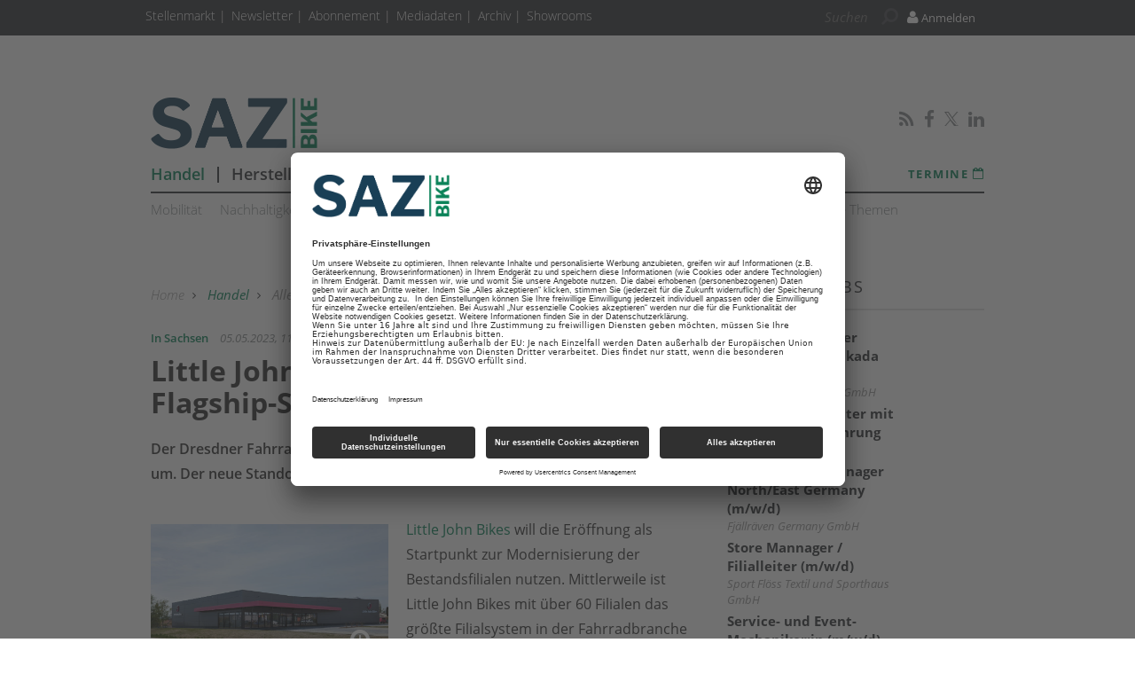

--- FILE ---
content_type: text/html; charset=UTF-8
request_url: https://www.sazbike.de/handel/little-john-bikes-gmbh/little-john-bikes-eroeffnet-flagship-store-2858075.html
body_size: 12749
content:
<!DOCTYPE html>
<html prefix="og: http://ogp.me/ns#" class="no-js" lang="de-DE" data-placeholder-focus="true">

<head>
    <link rel="dns-prefetch" href="//app.usercentrics.eu" />
  <link rel="dns-prefetch" href="//api.usercentrics.eu" />

  <link rel="preconnect" href="//app.usercentrics.eu">
  <link rel="preconnect" href="//api.usercentrics.eu">

      <link rel="preconnect" href="//privacy-proxy.usercentrics.eu">
  
  <link rel="preload" href="//app.usercentrics.eu/browser-ui/latest/loader.js" as="script">
      <link rel="preload" href="//privacy-proxy.usercentrics.eu/latest/uc-block.bundle.js" as="script">
  
      <script id="usercentrics-cmp" data-settings-id="I6TUw8DFA" src="https://app.usercentrics.eu/browser-ui/latest/loader.js" async></script>
  
      <script type="application/javascript" src="https://privacy-proxy.usercentrics.eu/latest/uc-block.bundle.js"></script>
  
  <meta charset="UTF-8">
  <meta name="viewport" content="width=device-width, initial-scale=1, maximum-scale=1, user-scalable=no">

  
    <link rel="apple-touch-icon" sizes="180x180" href="/apple-touch-icon.png">
  <link rel="icon" type="image/png" sizes="32x32" href="/favicon-32x32.png">
  <link rel="icon" type="image/png" sizes="16x16" href="/favicon-16x16.png">
  <link rel="manifest" href="/site.webmanifest">
  <link rel="mask-icon" href="/safari-pinned-tab.svg" color="#5bbad5">
  <meta name="msapplication-TileColor" content="#ffffff">
  <meta name="theme-color" content="#ffffff">

        <script type="application/ld+json">{
    "@context": "https:\/\/schema.org",
    "@type": "NewsArticle",
    "mainEntityOfPage": {
        "@type": "WebPage",
        "@id": "\/handel\/little-john-bikes-gmbh\/little-john-bikes-eroeffnet-flagship-store-2858075.html"
    },
    "headline": "Little John Bikes er\u00f6ffnet ersten Flagship-Store",
    "image": "https:\/\/www.sazbike.de\/image.php\/1\/7\/1\/2\/6\/7\/8\/Little_John_Bikes_Bautzen.jpg?w=1200&h=600&fit=crop&q=80&s=add2ebb9f6baf99b642fcdd1e7e54330",
    "datePublished": "2023-05-05T11:01:00+02:00",
    "dateModified": "2023-05-05T11:08:00+02:00",
    "author": [
        {
            "@type": "Person",
            "name": "Maxim Huber"
        }
    ],
    "publisher": {
        "name": "sbx",
        "@type": "Organization",
        "logo": {
            "@type": "ImageObject",
            "url": "https:\/\/www.sazbike.de\/image.php\/6\/6\/1\/8\/0\/8\/sbx-logo-amp.png?w=640&h=98&fit=fill&q=80&s=c47e1103de60d906352c7c1fe120ce1a"
        }
    },
    "description": "Der Dresdner Fahrradfilialist Little John Bikes zieht mit seiner Filiale in Bautzen um. Der neue Standort wird zum ersten Flagship-Store des Unternehmens.",
    "isAccessibleForFree": "true"
}</script>
  
  <!-- Chrome, Firefox OS and Opera -->
  <meta name="theme-color" content="#0b8359">
  <!-- Windows Phone -->
  <meta name="msapplication-navbutton-color" content="#0b8359">
  <!-- iOS Safari -->
  <meta name="apple-mobile-web-app-capable" content="yes">
  <meta name="apple-mobile-web-app-status-bar-style" content="#0b8359">

    <title>Little John Bikes eröffnet ersten Flagship-Store  - sazbike.de</title>

           <meta name="description" content="Der&#x20;Dresdner&#x20;Fahrradfilialist&#x20;Little&#x20;John&#x20;Bikes&#x20;zieht&#x20;mit&#x20;seiner&#x20;Filiale&#x20;in&#x20;Bautzen&#x20;um.&#x20;Der&#x20;neue&#x20;Standort&#x20;wird&#x20;zum&#x20;ersten&#x20;Flagship-Store&#x20;des&#x20;Unternehmens.">       <meta name="author" content="SAZbike" />    <meta name="copyright" content="SAZbike"/>   <meta name="page-topic" content="Bikehandel News und Meinung - sazbike.de" />      <meta name="company" content="Bikehandel News und Meinung - sazbike.de" />                <meta name="news_keywords" content="Little John Bikes GmbH, Eröffnung"> 
  <meta name="rating" content="general" />
  <meta name="content-language" content="DE" />

            <meta name="twitter:card" content="summary_large_image" />
    <meta name="twitter:site" content="" />
          <meta name="twitter:image" content="https://www.sazbike.de/img/1/7/1/2/6/7/8/Little_John_Bikes_Bautzen_w295_h184.jpg" />
    
    <meta name="twitter:description" content="Der&#x20;Dresdner&#x20;Fahrradfilialist&#x20;Little&#x20;John&#x20;Bikes&#x20;zieht&#x20;mit&#x20;seiner&#x20;Filiale&#x20;in&#x20;Bautzen&#x20;um.&#x20;Der&#x20;neue&#x20;Standort&#x20;wird&#x20;zum&#x20;ersten&#x20;Flagship-Store&#x20;des&#x20;Unternehmens." />
    

        <meta property="og:type" content="article" />
                              <meta property="og:title" content="Little&#x20;John&#x20;Bikes&#x20;er&#x00F6;ffnet&#x20;ersten&#x20;Flagship-Store" />                                <meta property="og:url" content="https://www.sazbike.de/handel/little-john-bikes-gmbh/little-john-bikes-eroeffnet-flagship-store-2858075.html" />     <meta property="og:site_name" content="SAZbike" />                       <meta property="og:description" content="Der&#x20;Dresdner&#x20;Fahrradfilialist&#x20;Little&#x20;John&#x20;Bikes&#x20;zieht&#x20;mit&#x20;seiner&#x20;Filiale&#x20;in&#x20;Bautzen&#x20;um.&#x20;Der&#x20;neue&#x20;Standort&#x20;wird&#x20;zum&#x20;ersten&#x20;Flagship-Store&#x20;des&#x20;Unternehmens." />                  <meta property="og:image" content="https://www.sazbike.de/img/1/7/1/2/6/7/8/Little_John_Bikes_Bautzen_w1200_h629.jpg" />
        <meta property="og:image:width" content="1200" />
        <meta property="og:image:height" content="629" />
            
              <link rel="canonical" href="https://www.sazbike.de/handel/little-john-bikes-gmbh/little-john-bikes-eroeffnet-flagship-store-2858075.html" />
      <meta name="robots" content="INDEX, FOLLOW" />
        

  
  <link rel="sitemap" type="application/xml" title="Sitemap" href="https://www.sazbike.de/sitemaps/sitemap_index.xml" />

        <meta name="google-site-verification" content="ADjUh17A1W4Mteb9JJV-cDlDKaVjk2TfN2baSLqfqRo" />
  
    <meta name="msvalidate.01" content="414A77615308221FA80C455ECA6B16FB" />
    
    <link rel="stylesheet" type="text/css" href="https&#x3A;&#x2F;&#x2F;www.sazbike.de&#x2F;static&#x2F;serverside&#x2F;css.php&#x2F;sbx-bootstrap-3.0.0.scss&#x3F;timestamp&#x3D;1644595615" />
  <link rel="stylesheet" type="text/css" href="https&#x3A;&#x2F;&#x2F;www.sazbike.de&#x2F;static&#x2F;serverside&#x2F;css.php&#x2F;sbx-fonts.scss&#x3F;timestamp&#x3D;1644595615" />
  <link rel="stylesheet" type="text/css" href="https&#x3A;&#x2F;&#x2F;www.sazbike.de&#x2F;static&#x2F;serverside&#x2F;css.php&#x2F;sbx.scss&#x3F;timestamp&#x3D;1644595615" />


            <script src="https://www.sazbike.de/static/all/javascript/jquery/1.8.2/jquery.min.js"></script>
    <script src="https://www.sazbike.de/static/all/javascript/jquery-ui/1.10.0/jquery-ui.min.js"></script>
    <script type="text/javascript" src='https&#x3A;&#x2F;&#x2F;www.sazbike.de&#x2F;static&#x2F;serverside&#x2F;js.php&#x3F;timestamp&#x3D;1644545357&amp;g&#x3D;sbx'></script>

                  
        <!-- BusinessAd Integration -->
    
        
    <script type="text/plain" data-usercentrics="Facebook Social Plugins" async defer src="https://connect.facebook.net/en_US/sdk.js#xfbml=1&version=v3.2"></script>
        

<script src='https://www.googletagservices.com/tag/js/gpt.js'></script>
<script>
  googletag.cmd.push(function() {

     
       
                  googletag.defineSlot('/21615746714/SBX_D_Artikel_Top', [[970,90],[960,90],[728,90],[468,60]], 'werbeplatz_dfp_desktop_leaderboard_artikel').addService(googletag.pubads());
        
                  googletag.defineSlot('/21615746714/SBX_D_Artikel_Header', [[970,250],[940,250],[994,250],[728,90],[940,90],[940,300]], 'werbeplatz_dfp_desktop_billboard_artikel').addService(googletag.pubads());
        
                  googletag.defineSlot('/21615746714/SBX_D_Artikel_OffContent', [[120,600],[160,600],[300,600],[300,1050]], 'werbeplatz_dfp_desktop_offcontent_artikel').addService(googletag.pubads());
        
        
                  googletag.defineSlot('/21615746714/SBX_D_Artikel_Skyscraper', [[120,600],[160,600],[300,600]], 'werbeplatz_dfp_desktop_skyscraper_artikel').addService(googletag.pubads());
        
        
                  googletag.defineSlot('/21615746714/SBX_D_Artikel_OoP', [[400,400],[300,250],[1,1]], 'werbeplatz_dfp_desktop_layer_artikel').addService(googletag.pubads());
        
                  googletag.defineSlot('/21615746714/SBX_D_Artikel_BigContent', [[940,250],[940,90],[728,90],[468,60],[1026,600],[980,768],[940,600]], 'werbeplatz_dfp_desktop_bigcontent1_artikel').addService(googletag.pubads());
        
        
                  googletag.defineSlot('/21615746714/SBX_D_Artikel_Content', [[600, 300],[300, 250],[336, 280]], 'werbeplatz_dfp_desktop_contentad1_artikel').addService(googletag.pubads());
        
                  googletag.defineSlot('/21615746714/SBX_D_Artikel_Content2', [[600, 300],[300, 250],[336, 280]], 'werbeplatz_dfp_desktop_contentad2_artikel').addService(googletag.pubads());
        
                  googletag.defineSlot('/21615746714/SBX_D_Artikel_Sidebar_1', [[300,250],[300,600]], 'werbeplatz_dfp_desktop_mediumrectangle1_artikel').addService(googletag.pubads());
        
                  googletag.defineSlot('/21615746714/SBX_D_Artikel_Sidebar_2', [[300,250],[300,600]], 'werbeplatz_dfp_desktop_mediumrectangle2_artikel').addService(googletag.pubads());
        
                  googletag.defineSlot('/21615746714/SBX_D_Artikel_Sidebar_3', [[300,250],[300,600]], 'werbeplatz_dfp_desktop_mediumrectangle3_artikel').addService(googletag.pubads());
        
                  googletag.defineSlot('/21615746714/SBX_D_Artikel_Kooperation_1', [[300,100],[300,140]], 'werbeplatz_dfp_desktop_dreizueins1_artikel').addService(googletag.pubads());
        
                  googletag.defineSlot('/21615746714/SBX_D_Artikel_Kooperation_2', [[300,100],[300,140]], 'werbeplatz_dfp_desktop_dreizueins2_artikel').addService(googletag.pubads());
        
                  googletag.defineSlot('/21615746714/SBX_D_Artikel_Kooperation_3', [[300,100],[300,140]], 'werbeplatz_dfp_desktop_dreizueins3_artikel').addService(googletag.pubads());
        
      
    
  });

  googletag.pubads().setTargeting("URL", window.location.pathname.substr(0, 40));

       googletag.pubads().setTargeting("CATEGORY", "Handel");
    googletag.pubads().setTargeting("TAGS", [
      'Little John Bikes GmbH','Eröffnung'    ]);
  
  googletag.pubads().collapseEmptyDivs();
  googletag.pubads().setPrivacySettings({limitedAds: true});
  googletag.enableServices();
</script>

    
    
  
    
    
    
        <script src="https://www.sazbike.de/static/all/javascript/showads/showads.js"></script>
  
  
    

      <script type="text/plain" data-usercentrics="plenigo" src="https://static.plenigo.com/static_resources/javascript/rSlP0Zlg3tiRy62uQTSU/plenigo_sdk.min.js" data-disable-metered="true" data-cookie-domain=".sazbike.de" data-profile-security-label="true" defer>
    const timeout = setTimeout(() => clearInterval(interval), 30000);
    const interval = setInterval(() => {
      if (plenigo) {
        
        clearInterval(interval);
        clearTimeout(timeout);
      }
    }, 100);
    </script>
  
  
      
      <!-- Google Tag Manager -->
    <script type="text/plain" data-usercentrics="Google Tag Manager">(function(w,d,s,l,i){w[l]=w[l]||[];w[l].push({'gtm.start':
        new Date().getTime(),event:'gtm.js'});var f=d.getElementsByTagName(s)[0],
      j=d.createElement(s),dl=l!='dataLayer'?'&l='+l:'';j.async=true;j.src=
      'https://www.googletagmanager.com/gtm.js?id='+i+dl;f.parentNode.insertBefore(j,f);
    })(window,document,'script','dataLayer','GTM-MMB7P7W');</script>
    <!-- End Google Tag Manager -->

    <script>
      /*  */
      var abpuser = 0;
      var abpuser_dimension = 'inactive';
      if ( window.canRunAds === undefined ) {
        abpuser = 1;
        var abpuser_dimension = 'active';
      }

          </script>
  
    
  
      <script type="application/json" id="instana-data">
      {
        "page": "artikel_data",
        "backendTraceId": ""
      }
    </script>
  
    
                      <!-- Code snippet: Facebook domain verification, aus den Header-Daten -->
        <meta name="facebook-domain-verification" content="pa6okcysp5zernhkqozhpxjvi9r3qz" />
        <!-- Code snippet: Facebook domain verification, Ende -->
                              <!-- Code snippet: Google Limited Ads, aus den Header-Daten -->
        googletag.pubads().setPrivacySettings({limitedAds: true});
        <!-- Code snippet: Google Limited Ads, Ende -->
            
  <!-- Code snippets teaser - start -->
          <!-- Code snippets teaser - end -->

  
        
        <script src="https://adnz.co/header.js?adTagId=1251"></script>
  
</head>

<body>

  
  
      <!-- Google Tag Manager (noscript) -->
    <noscript>
      <iframe
        src="https://www.googletagmanager.com/ns.html?id=GTM-MMB7P7W"
        height="0" width="0" style="display:none;visibility:hidden">
      </iframe>
    </noscript>
    <!-- End Google Tag Manager (noscript) -->
  

                    
<a name="top"></a>

  
<div id="seite">

  <div class="wrapper-top hidden-print">
    <div id="wrapper">
              <div id="wm_lb">
            
    
  
        
    <div id="werbung-dfp-werbeplatz_dfp_desktop_leaderboard_artikel" class="werbung-dfp hidden-print">
      <div id="werbeplatz_dfp_desktop_leaderboard_artikel" class="werbung-wrapper" >
        <script>
          googletag.cmd.push(function() { googletag.display("werbeplatz_dfp_desktop_leaderboard_artikel"); });
        </script>
      </div>
    </div>

  
        </div>
        <div id="wm_sc_sc2_container">
          <div id="wm_sc">
              
    
  
        
    <div id="werbung-dfp-werbeplatz_dfp_desktop_offcontent_artikel" class="werbung-dfp hidden-print">
      <div id="werbeplatz_dfp_desktop_offcontent_artikel" class="werbung-wrapper" >
        <script>
          googletag.cmd.push(function() { googletag.display("werbeplatz_dfp_desktop_offcontent_artikel"); });
        </script>
      </div>
    </div>

  
                     </div>
          <div id="wm_sc2">
              
    
          </div>
        </div>
        <div id="wm_sl_container">
          <div id="wm_sl">
                                <div id="adnz_halfpage_1"></div>
                        </div>
        </div>
          </div>

    <header class="header">

  
<div id="dachleiste" class="hidden-sm hidden-xs">

  <div class="wrapper">

    <div id="dachzeile-menu">
      Menü <span class="fa fa-angle-right" aria-hidden="true"></span>
    </div>



    <div class="dachleiste-links">
      <div>
        <div class="dachleiste-logo">
          <a id="dachleiste-logo" class="navbar-brand hide-me" href="https://www.sazbike.de">
            <img src="/img/6/6/1/8/0/8/sbx-logo-klein.png" />
          </a>
        </div>
      </div>

      <div>

        <ul class="dachzeile-menu">

          
          
                        
            
            
                                                                                                            <li>
                  <a href="https://jobs.saz.de/" target="_blank" >
                    Stellenmarkt
                  </a>
                </li>
              
            
                                                                                                            <li>
                  <a href="/newsletter-1142158.html"  >
                    Newsletter
                  </a>
                </li>
              
            
                                                                                                            <li>
                  <a href="/abonnement-2678020.html"  >
                    Abonnement
                  </a>
                </li>
              
            
                                                                                                            <li>
                  <a href="/mediadaten-1142160.html"  >
                    Mediadaten
                  </a>
                </li>
              
            
                                                                                                            <li>
                  <a href="https://www.archiv.sazbike.de" target="_blank" >
                    Archiv
                  </a>
                </li>
              
            
                                                                                                            <li>
                  <a href="/showrooms-2560358.html"  >
                    Showrooms
                  </a>
                </li>
              
            
                  </ul>
      </div>

    </div>

    
          <div class="dachleiste-rechts">

        <div>
          <form class="hidden-print form_header search font5-15" action="/suche/index.html" method="post">
  <input type="hidden" name="form_simple" value="1"/>
  <input type="hidden" name="bid" value="1712678"/>
  <input type="hidden" name="cid" value="2858075"/>
  <input class="query search" type="text" name="query" placeholder="Suchen " />
  <span class="search-icon fa fa-search" aria-hidden="true"></span>
  <input type="reset" class="query-reset color-blue_70" value="&#10005;"/>
</form>

<script type="text/javascript">
  var suche_ajax_url = '/suche/ajax.php';
  var use_test_data = false;
</script>
        </div>

        <div>
            <ul class="navbar-nav navbar-right font4-16 plenigo-login">
    <li class="dropdown">

                        <a href="#" onclick="plenigo.login(); return false;" class="dropdown-toggle" data-toggle="dropdown"><div class="navbar-login-elements"><span class="fa fa-user" aria-hidden="true"></span> Anmelden</div></a>
              
    </li>

          <li class="hidden-md hidden-lg">
        <a href="#" onclick="plenigo.login(); return false;" class="dropdown-toggle font4-20" data-toggle="dropdown"><span class="fa fa-user" aria-hidden="true"></span> Anmelden</a>
      </li>
      </ul>
         </div>

      </div>
    
  </div>

</div>



<div id="dachleiste-mobil" class="hidden-md hidden-lg">

  <div class="wrapper">

    <div class="dachleiste-links">

      <div>
        <div class="dachleiste-logo">
          <a href="https://www.sazbike.de">
            <img src="/img/6/6/1/8/0/8/sbx-logo-mobile.png" />
          </a>
        </div>
      </div>

    </div>

    <div class="dachleiste-rechts">
      <button type="button" class="navbar-toggle collapsed" data-toggle="collapse" data-target=".navbar-collapse">
          <span></span>
        </button>
    </div>

  </div>

</div>


<div class="collapse navbar-collapse">

  <div class="wrapper hidden-md hidden-lg">

    <ul>

      
        <li>
          <form class="hidden-print form_header search font5-15" action="/suche/index.html" method="post">
  <input type="hidden" name="form_simple" value="1"/>
  <input type="hidden" name="bid" value="1712678"/>
  <input type="hidden" name="cid" value="2858075"/>
  <input class="query search" type="text" name="query" placeholder="Suchen " />
  <span class="search-icon fa fa-search" aria-hidden="true"></span>
  <input type="reset" class="query-reset color-blue_70" value="&#10005;"/>
</form>

<script type="text/javascript">
  var suche_ajax_url = '/suche/ajax.php';
  var use_test_data = false;
</script>
        </li>

                  <li class="navigation">
            <a href="/handel-1141572.html"  >
              Handel
            </a>
          </li>
                  <li class="navigation">
            <a href="/hersteller-1142099.html"  >
              Hersteller
            </a>
          </li>
                  <li class="navigation">
            <a href="/markt-politik-1142105.html"  >
              Markt & Politik
            </a>
          </li>
                  <li class="navigation">
            <a href="/indexseite_data_1204074.html"  >
              Messen & Kongresse
            </a>
          </li>
                  <li class="navigation">
            <a href="https://event.sazbike.de/" target="_blank" >
              Prolog
            </a>
          </li>
                  <li class="navigation">
            <a href="/showrooms-2560358.html"  >
              Showrooms 
            </a>
          </li>
        
        
                                                          
                      <li>
              <a href="https://jobs.saz.de/" target="_blank" >
                Stellenmarkt
              </a>
            </li>
          
        
                                                          
                      <li>
              <a href="/newsletter-1142158.html"  >
                Newsletter
              </a>
            </li>
          
        
                                                          
                      <li>
              <a href="/abonnement-2678020.html"  >
                Abonnement
              </a>
            </li>
          
        
                                                          
                      <li>
              <a href="/mediadaten-1142160.html"  >
                Mediadaten
              </a>
            </li>
          
        
                                                          
                      <li>
              <a href="https://www.archiv.sazbike.de" target="_blank" >
                Archiv
              </a>
            </li>
          
        
                                                          
                      <li>
              <a href="/showrooms-2560358.html"  >
                Showrooms
              </a>
            </li>
          
        
                    <ul class="navbar-nav navbar-right font4-16 plenigo-login">
    <li class="dropdown">

                        <a href="#" onclick="plenigo.login(); return false;" class="dropdown-toggle" data-toggle="dropdown"><div class="navbar-login-elements"><span class="fa fa-user" aria-hidden="true"></span> Anmelden</div></a>
              
    </li>

          <li class="hidden-md hidden-lg">
        <a href="#" onclick="plenigo.login(); return false;" class="dropdown-toggle font4-20" data-toggle="dropdown"><span class="fa fa-user" aria-hidden="true"></span> Anmelden</a>
      </li>
      </ul>
         
                            <li class="termine">
            <a href="/termine-1147205.html">
              <span class="color-mgra">Termine <span class="fa fa-calendar"></span></span>
            </a>
          </li>
        
        <li class="social">
                      <a href="/SAZ-bike-Newsfeed.html" target="_blank">
                            <span class="fa fa-rss color-mgra"></span>
                          </a>
                      <a href="https://www.facebook.com/SAZbike" target="_blank">
                            <span class="fa fa-facebook color-mgra"></span>
                          </a>
                      <a href="https://twitter.com/sazbike" target="_blank">
                              <svg xmlns="http://www.w3.org/2000/svg" viewBox="0 0 24 24" width="16" height="16" fill="currentColor" class="color-mgra">
                  <title>Twitter</title>
                  <path d="M14.283 10.386L23.218 0h-2.118L13.343 9.018L7.146 0H0l9.37 13.636L0 24.527h2.118l8.027-9.523L16.853 24.527H24L14.283 10.386zm-2.9 3.37l-.947-1.36L2.88 1.594h3.25l8.224 11.93l.948 1.37L23.218 23h-3.25L11.384 13.756z"/>
                </svg>
                          </a>
                      <a href="https://www.linkedin.com/company/sazbike" target="_blank">
                            <span class="fa fa-linkedin color-mgra"></span>
                          </a>
                  </li>
          </ul>

  </div>

</div>


<script>
  $(document).ready(function(){
    $('.query').focus(function() {
      $('.dachleiste-links').hide();
      $('.dachleiste-mitte').hide();
      $('#dachzeile-menu').show();
      $('.query-reset').fadeTo(1);
      $('.query-reset').addClass('color-whit').removeClass('color-dgra_70');
      $('.search-icon').addClass('color-whit');
    });
    $('.query').blur(function() {
      $('.dachleiste-links').delay(550).show(1);
      $('.dachleiste-mitte').delay(550).show(1);
      $('#dachzeile-menu').delay(550).hide(1);
      $('.query-reset').fadeTo(0);
      $('.query-reset').addClass('color-dgra_70').removeClass('color-whit');
      $('.search-icon').removeClass('color-whit');
      $('.query').val('');
    });
  });
</script>

  <div class="logo-suche hidden-xs hidden-sm">
    <div class="row">
              <div class="logo col-md-20">        <a href="/"
           style="
             background-image: url('/img/6/6/1/8/0/8/sbx-logo-gross.png');
             background-size: contain;
             ">
          SAZ bike
        </a>
        </div>                    <div id="buttons-social" class="float-right">
          <div class="hidden-print share   float-right col-md-30  clear clearfix ">
  
                    
          <a href="/SAZ-bike-Newsfeed.html" target="_blank">
                  <span class="fa fa-rss color-mgra"></span>
              </a>
          <a href="https://www.facebook.com/SAZbike" target="_blank">
                  <span class="fa fa-facebook color-mgra"></span>
              </a>
          <a href="https://twitter.com/sazbike" target="_blank">
                  <svg xmlns="http://www.w3.org/2000/svg" viewBox="0 0 24 24" width="16" height="16" fill="currentColor" class="color-mgra">
            <title>Twitter</title>
            <path d="M14.283 10.386L23.218 0h-2.118L13.343 9.018L7.146 0H0l9.37 13.636L0 24.527h2.118l8.027-9.523L16.853 24.527H24L14.283 10.386zm-2.9 3.37l-.947-1.36L2.88 1.594h3.25l8.224 11.93l.948 1.37L23.218 23h-3.25L11.384 13.756z"/>
          </svg>
              </a>
          <a href="https://www.linkedin.com/company/sazbike" target="_blank">
                  <span class="fa fa-linkedin color-mgra"></span>
              </a>
    
  </div>        </div>
          </div>

    <div id="column-headers-placeholder"></div>

    <div class="hidden-print bgcol-whit" id="column-headers">
              <div class="column-headers">
          <div role="navigation" class="hauptnavigation font3-18">
  <style>
                                                                                                      </style>
  <ul class="horizontal">
          <li class="navigation navigation-elem-1
                              color-serv
                  ">
        <a href="/handel-1141572.html" >
          Handel
        </a>
      </li>
              <li class="navigation divider-senkrecht"></li>
                <li class="navigation navigation-elem-2
                              color-serv-effekt
                  ">
        <a href="/hersteller-1142099.html" >
          Hersteller
        </a>
      </li>
              <li class="navigation divider-senkrecht"></li>
                <li class="navigation navigation-elem-3
                              color-serv-effekt
                  ">
        <a href="/markt-politik-1142105.html" >
          Markt & Politik
        </a>
      </li>
              <li class="navigation divider-senkrecht"></li>
                <li class="navigation navigation-elem-4
                              color-serv-effekt
                  ">
        <a href="/indexseite_data_1204074.html" >
          Messen & Kongresse
        </a>
      </li>
              <li class="navigation divider-senkrecht"></li>
                <li class="navigation navigation-elem-5
        ">
        <a href="https://event.sazbike.de/" target="_blank">
          Prolog
        </a>
      </li>
              <li class="navigation divider-senkrecht"></li>
                <li class="navigation navigation-elem-6
        ">
        <a href="/showrooms-2560358.html" >
          Showrooms 
        </a>
      </li>
                    <li class="termine font2-13"><a href="/termine-1147205.html" target="_top"> Termine <i class="fa fa-calendar-o" aria-hidden="true"></i></a></li>
            </ul>
</div>
          <div class="tagbar font5-15 box">
  <ul class="horizontal">
                        <li class="themen box"><a href="/mobilitaet-2696206.html">Mobilität</a></li>
                              <li class="themen box"><a href="/nachhaltigkeit-2651372.html">Nachhaltigkeit</a></li>
                              <li class="themen box"><a href="/eurobike-1206270.html">Eurobike</a></li>
                              <li class="themen box"><a href="/sazbike-akademie-2908482.html">SAZbike Akademie</a></li>
                              <li class="themen box"><a href="/rueckrufe-1211581.html">Rückrufe</a></li>
                              <li class="themen box"><a href="/lokaler-handel-1142417.html">Lokaler Handel</a></li>
                              <li class="themen box"><a href="/betrug-diebstahl-1309625.html">Betrug & Diebstahl</a></li>
                              <li class="themen box"><a href="/alle-themen-1141578.html">Alle Themen</a></li>
            </ul>
</div>
        </div>
          </div>
  </div>

</header>

          <div id="wm_bb" class="wm_adv widget wm_bb">
          
    
  
        
    <div id="werbung-dfp-werbeplatz_dfp_desktop_billboard_artikel" class="werbung-dfp hidden-print">
      <div id="werbeplatz_dfp_desktop_billboard_artikel" class="werbung-wrapper" >
        <script>
          googletag.cmd.push(function() { googletag.display("werbeplatz_dfp_desktop_billboard_artikel"); });
        </script>
      </div>
    </div>

  
              <div id="adnz_wideboard_2"></div>
        </div>
      </div>

  <div id="content" class="container">

    <div class="main row">

      
<div class=" col-md-20  col-sm-30 col-xs-30">
    <article class=" artikel bgcol-whit">

              <div class="row">
        <nav id="breadcrumb" class="box col-md-30 hidden-print">

  
    
      <div id="crumb">
        <a href="/">
          Home
        </a>
      </div>

    
          <span class="gt fa fa-angle-right"></span>
    
  
    
      <div id="crumb" >
                  <a href="/handel-1141572.html" class="color-serv">
        
            Handel

                  </a>
              </div>

    
          <span class="gt fa fa-angle-right"></span>
    
  
    
      <div id="crumb" >
                  <a href="/alle-themen-1141578.html" >
        
            Alle Themen

                  </a>
              </div>

    
          <span class="gt fa fa-angle-right"></span>
    
  
    
      <div id="crumb" >
                  <a href="/little-john-bikes-gmbh-1201120.html" >
        
            Little John Bikes GmbH

                  </a>
              </div>

    
          <span class="gt fa fa-angle-right"></span>
    
  
    
      <div id="crumb"  title='Little John Bikes eröffnet ersten Flagship-Store' >
        
            Little John Bikes eröffnet ersten Flagship-Store

              </div>

    
    
  
</nav>
      </div>
    
              
                <div id="dachzeile" class="row">
          <div class="col-md-30 col-sm-30 col-xs-30">
                          <span class="color-serv">
                In Sachsen
              </span>
                        <span class="color-mgra datum">
              05.05.2023, 11:01 Uhr            </span>
                      </div>
        </div>

                <h1 id="headline">Little John Bikes eröffnet ersten Flagship-Store</h1>

                <div id="vorspann">Der Dresdner Fahrradfilialist Little John Bikes zieht mit seiner Filiale in Bautzen um. Der neue Standort wird zum ersten Flagship-Store des Unternehmens.</div>

                
                                                                      
                                
                                          <div class="inline bild aufmacherbild single">

                        
            <div class="element">
                              <a
                  rel="single"
                  title="Die Filiale in der Außenansicht"
                  class="magnificPopup"
                  href="/img/1/7/1/2/6/7/8/Little_John_Bikes_Bautzen_w960_h599.jpg"
                >
                            <picture>
                <!--[if IE 9]><video style="display: none;"><![endif]-->
                <source srcset="/img/1/7/1/2/6/7/8/Little_John_Bikes_Bautzen_w960_h599.jpg" media="(min-width: 580px)">
                <source srcset="/img/1/7/1/2/6/7/8/Little_John_Bikes_Bautzen_w580_h362.jpg" media="(min-width: 295px)">
                <!--[if IE 9]></video><![endif]-->
                <img
                  src="/img/1/7/1/2/6/7/8/Little_John_Bikes_Bautzen_w295_h184.jpg"
                  title="Die Filiale in der Außenansicht"
                  alt="Little John Bikes Bautzen "
                >
              </picture>
              <span class="lupe"></span>              </a>            </div>

            <div class="beschriftung">
                              <div id="unterschrift"><div class="bildunterschrift">Die Filiale in der Außenansicht</div></div>
                                            <div id="quelle"> (Quelle: Little John Bikes)</div>
                          </div>

            <script type="text/javascript">
              $('.magnificPopup').magnificPopup({type: 'image'});
            </script>

          </div>
        
      
              
        <div id="text" class="clearfix">
          <div class="fliesstext"><a href="/little-john-bikes-gmbh-1201120.html">Little John Bikes</a> will die Eröffnung als Startpunkt zur Modernisierung der Bestandsfilialen nutzen. Mittlerweile ist Little John Bikes mit über 60 Filialen das größte Filialsystem in der Fahrradbranche in Deutschland. Nach Jahren der Übernahmen sowie Neueröffnungen will das Unternehmen nun die Modernisierung der Bestandsfilialen mit dem Projekt „Fit For Future“ angehen. Die Eröffnung des neuen Flagship-Stores in Bautzen findet am 12. Mai 2023 in der Neusalzaer Straße 58 statt.</div>

                  </div>

        
                          <div id="testbericht" class="">

                      </div>
        
                <div class="row">
                  </div>

      
              <div class="text-right font4-16 color-pink hidden-print margin-vertical-10">
  <a href="javascript:window.print()"><i class="fa fa-print"></i> Artikel drucken</a>
</div>
        <div class="sharelinks">
      <a class="sharelink" href="http://www.facebook.com/sharer.php?u=https://www.sazbike.de/handel/little-john-bikes-gmbh/little-john-bikes-eroeffnet-flagship-store-2858075.html" target="_blank" title="facebook">
      <div class="shareButton facebook">
        <svg role="img" viewBox="0 0 24 24" xmlns="http://www.w3.org/2000/svg"><title>Facebook</title><path d="M23.9981 11.9991C23.9981 5.37216 18.626 0 11.9991 0C5.37216 0 0 5.37216 0 11.9991C0 17.9882 4.38789 22.9522 10.1242 23.8524V15.4676H7.07758V11.9991H10.1242V9.35553C10.1242 6.34826 11.9156 4.68714 14.6564 4.68714C15.9692 4.68714 17.3424 4.92149 17.3424 4.92149V7.87439H15.8294C14.3388 7.87439 13.8739 8.79933 13.8739 9.74824V11.9991H17.2018L16.6698 15.4676H13.8739V23.8524C19.6103 22.9522 23.9981 17.9882 23.9981 11.9991Z"/></svg>
      </div>
    </a>
      <a class="sharelink" href="https://www.linkedin.com/shareArticle?mini=true&amp;url=https://www.sazbike.de/handel/little-john-bikes-gmbh/little-john-bikes-eroeffnet-flagship-store-2858075.html&amp;title=" target="_blank" title="linkedin">
      <div class="shareButton linkedin">
        <svg role="img" viewBox="0 0 24 24" xmlns="http://www.w3.org/2000/svg"><title>LinkedIn</title><path d="M20.447 20.452h-3.554v-5.569c0-1.328-.027-3.037-1.852-3.037-1.853 0-2.136 1.445-2.136 2.939v5.667H9.351V9h3.414v1.561h.046c.477-.9 1.637-1.85 3.37-1.85 3.601 0 4.267 2.37 4.267 5.455v6.286zM5.337 7.433c-1.144 0-2.063-.926-2.063-2.065 0-1.138.92-2.063 2.063-2.063 1.14 0 2.064.925 2.064 2.063 0 1.139-.925 2.065-2.064 2.065zm1.782 13.019H3.555V9h3.564v11.452zM22.225 0H1.771C.792 0 0 .774 0 1.729v20.542C0 23.227.792 24 1.771 24h20.451C23.2 24 24 23.227 24 22.271V1.729C24 .774 23.2 0 22.222 0h.003z"/></svg>
      </div>
    </a>
      <a class="sharelink" href="https://twitter.com/intent/tweet?url=https://www.sazbike.de/handel/little-john-bikes-gmbh/little-john-bikes-eroeffnet-flagship-store-2858075.html&amp;text=" target="_blank" title="twitter">
      <div class="shareButton twitter">
        <svg xmlns="http://www.w3.org/2000/svg" viewBox="0 0 24 24" width="16" height="16" fill="currentColor" class="color-mgra"><title>Twitter</title><path d="M14.283 10.386L23.218 0h-2.118L13.343 9.018L7.146 0H0l9.37 13.636L0 24.527h2.118l8.027-9.523L16.853 24.527H24L14.283 10.386zm-2.9 3.37l-.947-1.36L2.88 1.594h3.25l8.224 11.93l.948 1.37L23.218 23h-3.25L11.384 13.756z"/></svg>
      </div>
    </a>
      <a class="sharelink" href="https://www.xing.com/spi/shares/new?url=https://www.sazbike.de/handel/little-john-bikes-gmbh/little-john-bikes-eroeffnet-flagship-store-2858075.html" target="_blank" title="xing">
      <div class="shareButton xing">
        <svg role="img" viewBox="0 0 24 24" xmlns="http://www.w3.org/2000/svg"><title>Xing</title><path d="M18.188 0c-.517 0-.741.325-.927.66 0 0-7.455 13.224-7.702 13.657.015.024 4.919 9.023 4.919 9.023.17.308.436.66.967.66h3.454c.211 0 .375-.078.463-.22.089-.151.089-.346-.009-.536l-4.879-8.916c-.004-.006-.004-.016 0-.022L22.139.756c.095-.191.097-.387.006-.535C22.056.078 21.894 0 21.686 0h-3.498zM3.648 4.74c-.211 0-.385.074-.473.216-.09.149-.078.339.02.531l2.34 4.05c.004.01.004.016 0 .021L1.86 16.051c-.099.188-.093.381 0 .529.085.142.239.234.45.234h3.461c.518 0 .766-.348.945-.667l3.734-6.609-2.378-4.155c-.172-.315-.434-.659-.962-.659H3.648v.016z"/></svg>
      </div>
    </a>
  </div>        
      <div class="row autoren">
      <div class="col-md-30" >

                            <hr class="trenner" />

          <div class="row autor">

            <div class="col-md-30">

                            <div class="autor-bild">
                                  <img
                    src="/img/1/5/5/6/9/1/9/Huber_Maxim_Kreis_w57_h48.jpg"
                    alt="Maxim Huber"
                  />
                              </div>

                            <div class="autor-name">
                <a href="/autor/maxim-huber-2642733.html" rel="author">                  <div class="color-black">
                    <span>Autor(in)</span>
                    Maxim
                    Huber
                  </div>
                </a>              </div>

                            <div class="autor-social">
                                                  <span class="autor-social-folgen hidden-sm hidden-xs">Folgen auf</span>
                                                  <a href="mailto:huber@saz.de"><span class="fa fa-envelope"></span></a>
                
                                              </div>

            </div>

          </div>
          
        
      </div>
    </div>
  
      
        
    
    <hr class="trenner" />
    
  <div class="row container-themenleiste">

    
      <div class="themenleiste col-md-30 hidden-print">
        <ul>
                      <li class="thema">
              <a href="/little-john-bikes-gmbh-1201120.html">Little John Bikes GmbH</a>
            </li>
                                <li class="thema"><a href="/eroeffnung-1200731.html">Eröffnung</a></li>
                  </ul>
      </div>

    
  </div>
    

            
              
      
                    <hr class="trenner"/>
          
    
  
        
    <div id="werbung-dfp-werbeplatz_dfp_desktop_contentad1_artikel" class="werbung-dfp hidden-print">
      <div id="werbeplatz_dfp_desktop_contentad1_artikel" class="werbung-wrapper" >
        <script>
          googletag.cmd.push(function() { googletag.display("werbeplatz_dfp_desktop_contentad1_artikel"); });
        </script>
      </div>
    </div>

  
              <div id="adnz_halfpage_1"></div>
        

      
                          
                          
        
                  <hr class="trenner"/>
          <div class="row">
            <div class="col-md-30 hidden-print font4-18 box-uppercase-left" style="margin-bottom:20px;">
              Das könnte Sie auch interessieren
            </div>
          </div>
          <div class="row">
                          



  
  

      

<a href="/hersteller/eroeffnung/marin-bikes-eroeffnet-europazentrale-in-konstanz-2975988.html" target="_top">
<div class="teaser-w15 col-xs-30  col-sm-15 col-md-15  hidden-print  " style="margin-bottom: 20px;">
  <div
    class="teaser-ovl-1 teaser-bocolor-black
              bgcol-dgra_70
          "
          style="
        background-image: url('https://www.sazbike.de/img/1/8/0/0/1/7/2/marinmanuel_w300_h250.jpg');
        border-style: solid;
        border-width: 1px;
      "
    >
  </div>
  <div class="teaser-ovl-2 teaser-bgcolor-black">
          <div class="teaser-ovl-3 ">
                        <div class="float-left color-whit font4-15 dachzeile">
                              Neues Europa-HQ

                            </div>
        <div class="zwinger">
          <div class="color-whit font3-20 headline">Marin Bikes eröffnet Europazentrale in Konstanz
</div>
                  </div>
        <div class="fusszeile">
          <div class="float-left">
            <span class="font4-14 color-whit disqus-comment-count" data-disqus-identifier="">&nbsp;</span>
          </div>
          <span class="font4-14 float-right color-whit">vor 6 Tagen</span>
        </div>
      </div>
      </div>
</div>
</a>                          



  
  

      

<a href="/handel/little-john-bikes-gmbh/vorfreude-verantwortung-rennrad-gravel-adventskalender-2025-2975680.html" target="_top">
<div class="teaser-w15 col-xs-30  col-sm-15 col-md-15  hidden-print  " style="margin-bottom: 20px;">
  <div
    class="teaser-ovl-1 teaser-bocolor-black
              bgcol-dgra_70
          "
          style="
        background-image: url('https://www.sazbike.de/img/1/8/0/0/0/2/0/advent_w300_h250.jpg');
        border-style: solid;
        border-width: 1px;
      "
    >
  </div>
  <div class="teaser-ovl-2 teaser-bgcolor-black">
          <div class="teaser-ovl-3 ">
                        <div class="float-left color-whit font4-15 dachzeile">
                              Velocita & Little John

                            </div>
        <div class="zwinger">
          <div class="color-whit font3-20 headline">Vorfreude mit Verantwortung: Der Rennrad- und Gravel-Adventskalender 2025

</div>
                  </div>
        <div class="fusszeile">
          <div class="float-left">
            <span class="font4-14 color-whit disqus-comment-count" data-disqus-identifier="">&nbsp;</span>
          </div>
          <span class="font4-14 float-right color-whit">24.10.2025</span>
        </div>
      </div>
      </div>
</div>
</a>                          



  
  

      

<a href="/handel/decathlon/decathlon-eroeffnet-am-14-november-in-nuernberg-2974828.html" target="_top">
<div class="teaser-w15 col-xs-30  col-sm-15 col-md-15  hidden-print  " style="margin-bottom: 20px;">
  <div
    class="teaser-ovl-1 teaser-bocolor-black
              bgcol-dgra_70
          "
          style="
        background-image: url('https://www.sazbike.de/img/1/7/9/9/2/1/2/thumbnail_Filialfoto_Standard_2_w300_h250.jpg');
        border-style: solid;
        border-width: 1px;
      "
    >
  </div>
  <div class="teaser-ovl-2 teaser-bgcolor-black">
          <div class="teaser-ovl-3 ">
                        <div class="float-left color-whit font4-15 dachzeile">
                              100. Standort in Deutschland

                            </div>
        <div class="zwinger">
          <div class="color-whit font3-20 headline">Decathlon eröffnet am 14. November in Nürnberg
</div>
                  </div>
        <div class="fusszeile">
          <div class="float-left">
            <span class="font4-14 color-whit disqus-comment-count" data-disqus-identifier="">&nbsp;</span>
          </div>
          <span class="font4-14 float-right color-whit">15.10.2025</span>
        </div>
      </div>
      </div>
</div>
</a>                          



  
  

      

<a href="/handel/kuestenrad/kuestenrad-eroeffnet-standort-in-barmbek-2973804.html" target="_top">
<div class="teaser-w15 col-xs-30  col-sm-15 col-md-15  hidden-print  " style="margin-bottom: 20px;">
  <div
    class="teaser-ovl-1 teaser-bocolor-black
              bgcol-dgra_70
          "
          style="
        background-image: url('https://www.sazbike.de/img/1/7/9/8/3/1/8/Kuestenrad_Hamburg_w960_h720_w300_h250.jpg');
        border-style: solid;
        border-width: 1px;
      "
    >
  </div>
  <div class="teaser-ovl-2 teaser-bgcolor-black">
          <div class="teaser-ovl-3 ">
                        <div class="float-left color-whit font4-15 dachzeile">
                              Neuer Store in Hamburg
                            </div>
        <div class="zwinger">
          <div class="color-whit font3-20 headline">Küstenrad eröffnet Standort in Barmbek
</div>
                  </div>
        <div class="fusszeile">
          <div class="float-left">
            <span class="font4-14 color-whit disqus-comment-count" data-disqus-identifier="">&nbsp;</span>
          </div>
          <span class="font4-14 float-right color-whit">02.10.2025</span>
        </div>
      </div>
      </div>
</div>
</a>                      </div>
        
                    
    
  
        
    <div id="werbung-dfp-werbeplatz_dfp_desktop_contentad2_artikel" class="werbung-dfp hidden-print">
      <div id="werbeplatz_dfp_desktop_contentad2_artikel" class="werbung-wrapper" >
        <script>
          googletag.cmd.push(function() { googletag.display("werbeplatz_dfp_desktop_contentad2_artikel"); });
        </script>
      </div>
    </div>

  
                <div id="adnz_halfpage_2"></div>
          
      
    
  </article>
</div>



      
  <div id="sidebar" class="hidden-xs hidden-sm col-md-10 hidden-print" >

                                  <div id="wm_mr_1" class="wm_adv widget wm_mr ">
                                            
    
  
        
    <div id="werbung-dfp-werbeplatz_dfp_desktop_mediumrectangle1_artikel" class="werbung-dfp hidden-print">
      <div id="werbeplatz_dfp_desktop_mediumrectangle1_artikel" class="werbung-wrapper" >
        <script>
          googletag.cmd.push(function() { googletag.display("werbeplatz_dfp_desktop_mediumrectangle1_artikel"); });
        </script>
      </div>
    </div>

  
                                    </div>
                                          <div id="wm_mr_2" class="wm_adv widget wm_mr ">
                                                                  <div id="adnz_rectangle_1"></div>
                          <div id="adnz_rectangle_2"></div>
                                                      </div>
                                                                          <div id="wm_3zu1_1" class="wm_adv widget wm_mr ">
                            
    
  
        
    <div id="werbung-dfp-werbeplatz_dfp_desktop_dreizueins1_artikel" class="werbung-dfp hidden-print">
      <div id="werbeplatz_dfp_desktop_dreizueins1_artikel" class="werbung-wrapper" >
        <script>
          googletag.cmd.push(function() { googletag.display("werbeplatz_dfp_desktop_dreizueins1_artikel"); });
        </script>
      </div>
    </div>

  
                      </div>
                                  <div class="news col-md-30">
    <div class="row">
      <h2 class="h2 font4-18 col-md-30">Aktuelle Jobs</h2>
    </div>
    <div class="row">
      <div class="artikelliste-flexbar col-md-30">
        <ul>
                      <li class="artikelliste-item">
              <div class="text-wrapper">
                <a href="https://jobs.saz.de/Job/E-Mobility-Manager-Deutschland-Cikada-m-w-d.1869018615.html?jw_chl_seg=sf-saz">
                                    <div class="headline">E-Mobility Manager (Deutschland) - Cikada (m/w/d)</div>
                  <div class="text">Cikada - Dyaco Europe GmbH</div>
                </a>
              </div>
                              <div class="aufmacherbild aufmacherbild-contain" style="background-image: url(https://jobs.saz.de/jobresources/logo/960/1135960/390/058790390/1/logo.jpg);"></div>
                          </li>
                      <li class="artikelliste-item">
              <div class="text-wrapper">
                <a href="https://jobs.saz.de/Job/Niederlassungsleiter-mit-Key-Account-Erfahrung.1868947925.html?jw_chl_seg=sf-saz">
                                    <div class="headline">Niederlassungsleiter mit Key Account Erfahrung</div>
                  <div class="text">Sponser Europe GmbH</div>
                </a>
              </div>
                              <div class="aufmacherbild aufmacherbild-contain" style="background-image: url(https://jobs.saz.de/jobresources/logo/630/1135630/322/058764322/1/160.png);"></div>
                          </li>
                      <li class="artikelliste-item">
              <div class="text-wrapper">
                <a href="https://jobs.saz.de/Job/Regional-Sales-Manager-North-East-Germany-m-w-d.1848770565.html?jw_chl_seg=sf-saz">
                                    <div class="headline">Regional Sales Manager North/East Germany (m/w/d)</div>
                  <div class="text">Fjällräven Germany GmbH</div>
                </a>
              </div>
                              <div class="aufmacherbild aufmacherbild-contain" style="background-image: url(https://jobs.saz.de/jobresources/job/450/250450/436/058190436/058228653/160.jpg);"></div>
                          </li>
                      <li class="artikelliste-item">
              <div class="text-wrapper">
                <a href="https://jobs.saz.de/Job/Store-Mannager-Filialleiter-m-w-d.1848747955.html?jw_chl_seg=sf-saz">
                                    <div class="headline">Store Mannager / Filialleiter (m/w/d)</div>
                  <div class="text">Sport Flöss Textil und Sporthaus GmbH</div>
                </a>
              </div>
                              <div class="aufmacherbild aufmacherbild-contain" style="background-image: url(https://jobs.saz.de/jobresources/logo/746/614746/315/038907315/1/logo.png);"></div>
                          </li>
                      <li class="artikelliste-item">
              <div class="text-wrapper">
                <a href="https://jobs.saz.de/Job/Service-und-Event-Mechaniker-in-m-w-d.1864881665.html?jw_chl_seg=sf-saz">
                                    <div class="headline">Service- und Event-Mechaniker:in (m/w/d)</div>
                  <div class="text">MERIDA Europe GmbH</div>
                </a>
              </div>
                              <div class="aufmacherbild aufmacherbild-contain" style="background-image: url(https://jobs.saz.de/jobresources/logo/777/1134777/088/058653088/1/160.gif);"></div>
                          </li>
                  </ul>
      </div>
    </div>
          <div class="center">
        <a class="bks-button font4-16" href="https://jobs.saz.de?utm_campaign=ss-job_own_spo_sb_20220721&amp;utm_medium=referral&amp;utm_source=spo_sb">Alle Jobs</a>
      </div>
      </div>
              
  </div><!--/.well -->


    </div>

        
    <div id="footer" class="row footer font3-17 hidden-print">

  
      
    
                  <div class="wm_bc">
            
    
        </div>
          
    <div class="col-md-30 hidden-print">
  <div class="row sections">
            
<div class="col-xs-30 col-sm-15 col-md-6 teaser-w6 ">

  <div class="row">

    <div class="col-xs-30 col-sm-30 col-md-30">
      <a class="bocol-serv" href="/handel-1141572.html" target="_top">
        <div class="title color-serv font4-18">
          <span>Handel</span>
        </div>
      </a>
    </div>

    <div class="teaser-w6-bild col-xs-12 col-sm-10 col-md-30 float-left">

                        <a href="/handel/ra-co/lukas-brunner-mario-drechsel-betreuen-haendler-ra-co-2975732.html" target="_top">
                          <img  src="https://www.sazbike.de/img/1/8/0/0/0/5/6/racodrechselfinal_w170_h140.jpg" emphasis_y="" height="140" emphasis_x="" width="170" alt="" title="" />
                      </a>
              
    </div>
    <div class="teaser-w6-text col-xs-18 col-sm-20 col-md-30 float-right">

                        <a href="/handel/ra-co/lukas-brunner-mario-drechsel-betreuen-haendler-ra-co-2975732.html" target="_top">
                          <span class="font3-13 dachzeile">Neue Gesichter bei Ra-Co</span>
                        <span class="font2-15 headline">Lukas Brunner und Mario Drechsel betreuen Händler für Ra-Co</span>
          </a>
              
    </div>

  </div>

</div>
            
<div class="col-xs-30 col-sm-15 col-md-6 teaser-w6 ">

  <div class="row">

    <div class="col-xs-30 col-sm-30 col-md-30">
      <a class="bocol-serv" href="/hersteller-1142099.html" target="_top">
        <div class="title color-serv font4-18">
          <span>Hersteller</span>
        </div>
      </a>
    </div>

    <div class="teaser-w6-bild col-xs-12 col-sm-10 col-md-30 float-left">

                        <a href="/hersteller/dynamo-retail-group/marco-boersma-cfo-dynamo-retail-group-2975183.html" target="_top">
                          <img  emphasis_x="" height="140" src="https://www.sazbike.de/img/1/7/9/9/5/3/7/marco_boersma_w170_h140.jpg" emphasis_y="" alt="marco boersma" width="170" title="marco boersma" />
                      </a>
              
    </div>
    <div class="teaser-w6-text col-xs-18 col-sm-20 col-md-30 float-right">

                        <a href="/hersteller/dynamo-retail-group/marco-boersma-cfo-dynamo-retail-group-2975183.html" target="_top">
                          <span class="font3-13 dachzeile">Führungswechsel</span>
                        <span class="font2-15 headline">Marco Boersma wird CFO der Dynamo Retail Group</span>
          </a>
              
    </div>

  </div>

</div>
            
<div class="col-xs-30 col-sm-15 col-md-6 teaser-w6 ">

  <div class="row">

    <div class="col-xs-30 col-sm-30 col-md-30">
      <a class="bocol-serv" href="/markt-politik-1142105.html" target="_top">
        <div class="title color-serv font4-18">
          <span>Markt &amp; Politik</span>
        </div>
      </a>
    </div>

    <div class="teaser-w6-bild col-xs-12 col-sm-10 col-md-30 float-left">

                        <a href="/markt-politik/ebma/ebma-verteidigt-eu-handelspolitik-anti-dumping-massnahmen-sichern-faire-maerkte-2976298.html" target="_top">
                          <img  emphasis_y="" height="140" width="170" emphasis_x="" src="https://www.sazbike.de/img/1/8/0/0/4/3/8/76-0023-2024-bernds-649_w170_h140.jpg" alt="bernds" title="bernds" />
                      </a>
              
    </div>
    <div class="teaser-w6-text col-xs-18 col-sm-20 col-md-30 float-right">

                        <a href="/markt-politik/ebma/ebma-verteidigt-eu-handelspolitik-anti-dumping-massnahmen-sichern-faire-maerkte-2976298.html" target="_top">
                          <span class="font3-13 dachzeile">Handelspolitik</span>
                        <span class="font2-15 headline">EBMA verteidigt EU-Handelspolitik: Anti-Dumping-Maßnahmen sichern faire Märkte
</span>
          </a>
              
    </div>

  </div>

</div>
            
<div class="col-xs-30 col-sm-15 col-md-6 teaser-w6 ">

  <div class="row">

    <div class="col-xs-30 col-sm-30 col-md-30">
      <a class="bocol-serv" href="/indexseite_data_1204074.html" target="_top">
        <div class="title color-serv font4-18">
          <span>Messen &amp; Kongresse</span>
        </div>
      </a>
    </div>

    <div class="teaser-w6-bild col-xs-12 col-sm-10 col-md-30 float-left">

                        <a href="/eurobike/eurobike-reagiert-ueberrascht-vorstoss-ziv-zukunft-fahrrad-2976388.html" target="_top">
                          <img  alt="eurobike" width="170" emphasis_y="" src="https://www.sazbike.de/img/1/8/0/0/5/2/4/EUROBIKE_2025_FB_0043_w170_h140.jpg" height="140" emphasis_x="" title="eurobike" />
                      </a>
              
    </div>
    <div class="teaser-w6-text col-xs-18 col-sm-20 col-md-30 float-right">

                        <a href="/eurobike/eurobike-reagiert-ueberrascht-vorstoss-ziv-zukunft-fahrrad-2976388.html" target="_top">
                          <span class="font3-13 dachzeile">Reaktion</span>
                        <span class="font2-15 headline">Eurobike reagiert überrascht auf Vorstoß von ZIV und Zukunft Fahrrad</span>
          </a>
              
    </div>

  </div>

</div>
            
<div class="col-xs-30 col-sm-15 col-md-6 teaser-w6 ">

  <div class="row">

    <div class="col-xs-30 col-sm-30 col-md-30">
      <a class="bocol-serv" href="/inside-1142111.html" target="_top">
        <div class="title color-serv font4-18">
          <span>Inside</span>
        </div>
      </a>
    </div>

    <div class="teaser-w6-bild col-xs-12 col-sm-10 col-md-30 float-left">

                        <a href="/inside/wertgarantie-ag/linexo-aktivpartner-event-2025-staerkt-austausch-fachhandel-2976247.html" target="_top">
                          <img  src="https://www.sazbike.de/img/1/8/0/0/3/8/7/linexo_w170_h140.jpg" alt="linexo" emphasis_x="" emphasis_y="" width="170" height="140" title="linexo" />
                      </a>
              
    </div>
    <div class="teaser-w6-text col-xs-18 col-sm-20 col-md-30 float-right">

                        <a href="/inside/wertgarantie-ag/linexo-aktivpartner-event-2025-staerkt-austausch-fachhandel-2976247.html" target="_top">
                          <span class="font3-13 dachzeile">Partnerdialog in Kroatien
</span>
                        <span class="font2-15 headline">Linexo-Aktivpartner-Event 2025 stärkt Austausch mit dem Fachhandel</span>
          </a>
              
    </div>

  </div>

</div>
      </div>
</div>

    
                          
  <div class="footer_newsletter bgcol-blue">
    <div
      class="footer_newsletter_wrapper row col-md-30 bgcol-blue color-whit"
          >
      <div class="footer_newsletter_left col-md-17 col-sm-20 col-xs-30">
        <div class="footer_newsletter_headline">
          Jetzt Newsletter abonnieren!
        </div>
        <div class="footer_newsletter_infozeile">
          Fünfmal wöchentlich die wichtigsten News aus der Branche
        </div>
                  <div class="footer_newsletter_button color-pink">
            <a class="bgcol-whit color-pink" href="http://www.sazbike.de/newsletter-1142158.html">
              Jetzt abonnieren
            </a>
          </div>
              </div>
      <div class="footer_newsletter_right col-md-13 col-sm-10 col-xs-30">
                  <img src="/img/6/6/1/8/0/8/NLdipslaymobile_sazbike.png" />
              </div>
    </div>
  </div>
    
    <div class="footer-dienste-mobile">
  <div class="col-md-30 hidden-print hidden-xs hidden-sm font3-18">
    <div class="box">
      <ul class="footer-ul">
                  <li>
            <a href="/newsletter-1142158.html" target="_top">Newsletter</a>
          </li>
                  <li>
            <a href="/mediadaten-1142160.html" target="_top">Mediadaten</a>
          </li>
                  <li>
            <a href="/kontakt-und-impressum-1142162.html" target="_top">Kontakt und Impressum</a>
          </li>
                  <li>
            <a href="https://www.ebnermedia.de/ebvm/dse" target="_blank">Datenschutz</a>
          </li>
                  <li>
            <a href="https://www.ebnermedia.de/ebvm/nzb/" target="_blank">Nutzungsbedingungen</a>
          </li>
                  <li>
            <a href="https://www.ebnermedia.de/ebvm/agb/" target="_blank">AGB</a>
          </li>
                  <li>
            <a href="https://kuendigung.ebnermedia.de/" target="_blank">Verträge hier kündigen</a>
          </li>
                  <li>
            <a href="/kostenloses-abo-upgrade-2890493.html" target="_top">Abo-Upgrade</a>
          </li>
                  <li>
            <a href="/prolog-2892937.html" target="_top">Prolog</a>
          </li>
                          <li>
            <a href="#" onClick="UC_UI.showSecondLayer();">Cookie-Manager</a>
          </li>
                      </ul>
    </div>
  </div>

  <div class="dienste-container visible-xs visible-sm font3-14">
    <ul class="dienste">
                  <li class="dienste"><a href="/newsletter-1142158.html" target="_top">Newsletter</a></li>
                        <li class="dienste"><a href="/mediadaten-1142160.html" target="_top">Mediadaten</a></li>
                        <li class="dienste"><a href="/kontakt-und-impressum-1142162.html" target="_top">Kontakt und Impressum</a></li>
                        <li class="dienste"><a href="https://www.ebnermedia.de/ebvm/dse" target="_blank">Datenschutz</a></li>
                        <li class="dienste"><a href="https://www.ebnermedia.de/ebvm/nzb/" target="_blank">Nutzungsbedingungen</a></li>
                        <li class="dienste"><a href="https://www.ebnermedia.de/ebvm/agb/" target="_blank">AGB</a></li>
                        <li class="dienste"><a href="https://kuendigung.ebnermedia.de/" target="_blank">Verträge hier kündigen</a></li>
                        <li class="dienste"><a href="/kostenloses-abo-upgrade-2890493.html" target="_top">Abo-Upgrade</a></li>
                        <li class="dienste"><a href="/prolog-2892937.html" target="_top">Prolog</a></li>
            
    </ul>
  </div>
</div>  
  <div class="box-center impressum col-md-30 hidden-print font4-15">
    <div>
      <span class="nmgLinks">
        <div class="fliesstext">© Ebner Media Group GmbH &amp; Co. KG<br />Büro München 2022</div>
      </span>
    </div>
  </div>

    
    <div class="col-md-30"  >
      <span class="font4-9 color-mgra">bid 1712678 | server prod-web2</span>
    </div>

    
  </div>
</div>

  </div>

      <div id="wm_br" class="wm_adv wm_br">
        
    
    </div>
      
    
  
        
    <div id="werbung-dfp-werbeplatz_dfp_desktop_layer_artikel" class="werbung-dfp hidden-print">
      <div id="werbeplatz_dfp_desktop_layer_artikel" class="werbung-wrapper" >
        <script>
          googletag.cmd.push(function() { googletag.display("werbeplatz_dfp_desktop_layer_artikel"); });
        </script>
      </div>
    </div>

  
  
</div>

<!--DLVAL-->

  
      
    
  <script
    type="text/plain"
    data-usercentrics="AddThis"
    src="//s7.addthis.com/js/300/addthis_widget.js#pubid=ra-555c601305acbe13"
    async="async"
  ></script>
  
  
    

<!-- Code snippets teaser - start -->
<!-- Code snippets teaser - end -->


  

    
      <script type="text/plain" data-usercentrics="getsitecontrol">
      (function (w,i,d,g,e,t,s) {w[d] = w[d]||[];t= i.createElement(g);
        t.async=1;t.src=e;s=i.getElementsByTagName(g)[0];s.parentNode.insertBefore(t, s);
      })(window, document, '_gscq','script','//widgets.getsitecontrol.com/153744/script.js');
    </script>
  
  
</body>
</html>
<!-- Created with InterRed V17.0, http://www.interred.de/, by InterRed GmbH -->
<!-- BID: 1712678, iBID: 1712683, CID: 2858075, iCID: 2858081 -->
<!-- Link: $(LB1712678:Linktext)$ $(LC2858075:Linktext)$ -->
<!-- Generiert: 2023-05-05 11:08:45 -->


--- FILE ---
content_type: text/html; charset=utf-8
request_url: https://www.google.com/recaptcha/api2/aframe
body_size: 264
content:
<!DOCTYPE HTML><html><head><meta http-equiv="content-type" content="text/html; charset=UTF-8"></head><body><script nonce="c-dtecd8bS72Sk2hpLVY0w">/** Anti-fraud and anti-abuse applications only. See google.com/recaptcha */ try{var clients={'sodar':'https://pagead2.googlesyndication.com/pagead/sodar?'};window.addEventListener("message",function(a){try{if(a.source===window.parent){var b=JSON.parse(a.data);var c=clients[b['id']];if(c){var d=document.createElement('img');d.src=c+b['params']+'&rc='+(localStorage.getItem("rc::a")?sessionStorage.getItem("rc::b"):"");window.document.body.appendChild(d);sessionStorage.setItem("rc::e",parseInt(sessionStorage.getItem("rc::e")||0)+1);localStorage.setItem("rc::h",'1762206437994');}}}catch(b){}});window.parent.postMessage("_grecaptcha_ready", "*");}catch(b){}</script></body></html>

--- FILE ---
content_type: application/javascript
request_url: https://www.sazbike.de/static/all/javascript/showads/showads.js
body_size: -43
content:
/*
 * Detect Adblock users
 * http://stackoverflow.com/questions/4869154/how-to-detect-adblock-on-my-website/20505898#20505898
 */

var canRunAds = true;